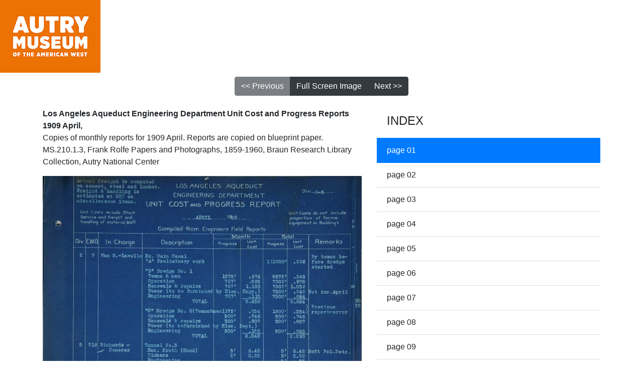

--- FILE ---
content_type: text/html
request_url: http://binder.theautry.org/archive/view/MS_210_1_03
body_size: 8727
content:
<!doctype html>
<html lang="en">
  <head>
    <!-- Required meta tags -->
    <meta charset="utf-8">
    <meta name="viewport" content="width=device-width, initial-scale=1, shrink-to-fit=no">

    <!-- Bootstrap CSS -->
    <link rel="stylesheet" href="https://stackpath.bootstrapcdn.com/bootstrap/4.1.3/css/bootstrap.min.css" integrity="sha384-MCw98/SFnGE8fJT3GXwEOngsV7Zt27NXFoaoApmYm81iuXoPkFOJwJ8ERdknLPMO" crossorigin="anonymous">
	<style>
		li.page:hover{cursor:pointer;background-color:#a6a7a2;}
		#xml_directory{margin-top: 10px;}
		#stage{max-width: 100%; height: auto;}
	</style>

    <title>Los Angeles Aqueduct Engineering Department Unit Cost and Progress Reports 1909 April</title>
  </head>
  <body>
	  <div id="logo"><a href="http://collections.theautry.org/"><img src="/logo.gif" ></a></div>
<div class="container">
		<div class="row  justify-content-center mt-2">
		<div class="btn-group" role="group" aria-label="Button group with nested dropdown">
  			<button id="previous" type="button" class="btn btn-dark disabled"><< Previous</button>
			<button id="fullscreen" type="button" class="btn btn-dark">Full Screen Image</button>
			<button id="next" type="button" class="btn btn-dark">Next >></button>
		</div>
	</div>

	<div class="row mt-4">

		<div class="col-lg-7 col-sm-12" id="imgDiv">
			<p><span class="font-weight-bold">Los Angeles Aqueduct Engineering Department Unit Cost and Progress Reports 1909 April, </span>
			<br>Copies of monthly reports for 1909 April. Reports are copied on blueprint paper.<br>MS.210.1.3, Frank Rolfe Papers and Photographs, 1859-1960, Braun Research Library Collection, Autry National Center</p>
			<p><img class="img-fluid" id="stage" src="http://collections.theautry.org/mwebimages/archival_014/full/MS_210_1_03_01.jpg"></p>
			<h5 class="font-weight-bold" id="caption">page 01<span id="imgNumber"> (image 1 of 24 images)</span></h5>
			
		</div>
		<div class="col-lg-5 col-sm-12" id="indexDiv">
			<ul class="list-group list-group-flush">
				<li class="list-group-item page"><h4>INDEX</h4></li>
							<li class="list-group-item page active" id=0>page 01</li>
							<li class="list-group-item page " id=1>page 02</li>
							<li class="list-group-item page " id=2>page 03</li>
							<li class="list-group-item page " id=3>page 04</li>
							<li class="list-group-item page " id=4>page 05</li>
							<li class="list-group-item page " id=5>page 06</li>
							<li class="list-group-item page " id=6>page 07</li>
							<li class="list-group-item page " id=7>page 08</li>
							<li class="list-group-item page " id=8>page 09</li>
							<li class="list-group-item page " id=9>page 10</li>
							<li class="list-group-item page " id=10>page 11</li>
							<li class="list-group-item page " id=11>page 12</li>
							<li class="list-group-item page " id=12>page 13</li>
							<li class="list-group-item page " id=13>page 14</li>
							<li class="list-group-item page " id=14>page 15</li>
							<li class="list-group-item page " id=15>page 16</li>
							<li class="list-group-item page " id=16>page 17</li>
							<li class="list-group-item page " id=17>page 18</li>
							<li class="list-group-item page " id=18>page 19</li>
							<li class="list-group-item page " id=19>page 20</li>
							<li class="list-group-item page " id=20>page 21</li>
							<li class="list-group-item page " id=21>page 22</li>
							<li class="list-group-item page " id=22>page 23</li>
							<li class="list-group-item page " id=23>page 24</li>
						</ul>
		</div>

	
	</div>
<!--	<div class="row" id="binders">
		<div class="col-12">
			<ul class="list-group" id="xml_directory">
	<li class="list-group-item"><h2>ALL BINDERS</h2></li>
	
    <li class="list-group-item"><a href=
    "archive/view/testMS_210_5_58_3">1111View-book of the
    Boulder (Hoover) Dam: 40 photos and drawings with interesting authoritative
    descriptions, [text written and copyrighted by W.H. Buntin]</a><br /></li>

    <li class="list-group-item"><a href="archive/view/IBL_2013_005_090">75, beginning
    Southern California's water future : Aqueduct commemorative edition number
    1</a><br /></li>

    <li class="list-group-item"><a href="archive/view/ocn863172654">A compleat
    history of the most remarkable providences, both of judgment and mercy, which have
    hapned in this present age</a><br /></li>

    <li class="list-group-item"><a href="archive/view/IBL_2013_005_055">Agricultural
    Capacity of California</a><br /></li>

    <li class="list-group-item"><a href="archive/view/IBL_2013_005_093">Aqueduct 2004
    : The celebration continues</a><br /></li>

    <li class="list-group-item"><a href="archive/view/IBL_2013_005_094">Are
    government officials playing fair? by D. H. Anderson</a><br /></li>

    <li class="list-group-item"><a href="archive/view/ocn863552825">Biblia sacra,
    vvlgat&aelig; editionis</a><br /></li>

    <li class="list-group-item"><a href="archive/view/ocn863157187">Bibliographia
    Antiqvaria, Sive, Introductio In Notitiam Scriptorum</a><br /></li>

    <li class="list-group-item"><a href="archive/view/631_7_C34b_1918">Biennial
    report of the State Water Commission of California</a><br /></li>

    <li class="list-group-item"><a href="archive/view/2010_45_1">Birds of the Pacific
    Slope: One Hundred Fifty-Six Bird Portraits Painted in California and Mexico,
    1853-1869</a><br /></li>

    <li class="list-group-item"><a href="archive/view/MS_210_8_S1">California and
    Western United States scrapbook</a><br /></li>

    <li class="list-group-item"><a href="archive/view/IBL_2013_005_062">California
    district irrigation bonds, by Edward F. Adams</a><br /></li>

    <li class="list-group-item"><a href="archive/view/IBL_2013_005_022">California
    irrigation needs forests, by Lewis E. Aubury</a><br /></li>

    <li class="list-group-item"><a href="archive/view/A_80x">Catalogue of American
    Indian War Photographs, U.S. Army War College</a><br /></li>

    <li class="list-group-item"><a href="archive/view/ms_1_1_1262">Charles Fletcher
    Lummis/Edith Eaton Correspondence 1896-1912</a><br /></li>

    <li class="list-group-item"><a href="archive/view/ms_1_1_2881">Charles Fletcher
    Lummis: Mr. M. Machado Correspondence, 1909</a><br /></li>

    <li class="list-group-item"><a href="archive/view/ms_1_sl_2_1_1">Charles Lummis:
    Sequoya League - Campo Indian Relief - Abolishment of the Mission Tule River Agency
    (1902 and undated)</a><br /></li>

    <li class="list-group-item"><a href="archive/view/ms_1_sl_2_1_8">Charles Lummis:
    Sequoya League - Campo Indian Relief - Basket Information (1905-1907 and
    undated)</a><br /></li>

    <li class="list-group-item"><a href="archive/view/ms_1_sl_2_2_3">Charles Lummis:
    Sequoya League - Campo Indian Relief - Basket Sales (1904-1908)</a><br /></li>

    <li class="list-group-item"><a href="archive/view/ms_1_sl_2_2_4">Charles Lummis:
    Sequoya League - Campo Indian Relief - Basket Sales (undated)</a><br /></li>

    <li class="list-group-item"><a href="archive/view/ms_1_sl_2_2_2">Charles Lummis:
    Sequoya League - Campo Indian Relief - Campo Indian Basket Consignment and Shipping
    Records (1905-1906 and undated)</a><br /></li>

    <li class="list-group-item"><a href="archive/view/ms_1_sl_2_1_7">Charles Lummis:
    Sequoya League - Campo Indian Relief - Campo Indian Basket Requests
    (1905-1908)</a><br /></li>

    <li class="list-group-item"><a href="archive/view/ms_1_sl_2_2_1">Charles Lummis:
    Sequoya League - Campo Indian Relief - Campo Relief Fund Donation Book
    (undated)</a><br /></li>

    <li class="list-group-item"><a href="archive/view/ms_1_sl_2_1_2">Charles Lummis:
    Sequoya League - Campo Indian Relief - Conditions of Five Mission Indian Reservations
    (undated)</a><br /></li>

    <li class="list-group-item"><a href="archive/view/ms_1_sl_2_1_6">Charles Lummis:
    Sequoya League - Campo Indian Relief - Donations to the Sequoya League for Indian
    Relief (1902-1909)</a><br /></li>

    <li class="list-group-item"><a href="archive/view/ms_1_sl_2_1_4">Charles Lummis:
    Sequoya League - Campo Indian Relief - Land Offers for Campo Indians
    (1905)</a><br /></li>

    <li class="list-group-item"><a href="archive/view/ms_1_sl_2_1_5">Charles Lummis:
    Sequoya League - Campo Indian Relief - Purchase of Aiken Ranch (1905)</a><br /></li>

    <li class="list-group-item"><a href="archive/view/ms_1_sl_2_1_3">Charles Lummis:
    Sequoya League - Campo Indian Relief - Sequoya League Bulletins re: Campo Relief
    (1905)</a><br /></li>

    <li class="list-group-item"><a href="archive/view/ms_1_sl_2_1_9">Charles Lummis:
    Sequoya League - Campo Indian Relief - Shipment of Relief Boxes to Mission Indians
    (1907)</a><br /></li>

    <li class="list-group-item"><a href="archive/view/ms_1_sl_1_1_33">Charles Lummis:
    Sequoya League - Warner's Ranch - A. Wood (undated)</a><br /></li>

    <li class="list-group-item"><a href="archive/view/ms_1_sl_1_1_30">Charles Lummis:
    Sequoya League - Warner's Ranch - A.C. Tonner (1902)</a><br /></li>

    <li class="list-group-item"><a href="archive/view/ms_1_sl_1_1_3">Charles Lummis:
    Sequoya League - Warner's Ranch - Agua Caliente Representatives Ambrosio Ortega and
    Salvador Nolasquez (1902 and undated)</a><br /></li>

    <li class="list-group-item"><a href="archive/view/ms_1_sl_1_2_4">Charles Lummis:
    Sequoya League - Warner's Ranch - Analysis of Water from Hot Springs at Warner's
    Ranch (1904)</a><br /></li>

    <li class="list-group-item"><a href="archive/view/ms_1_sl_1_1_5">Charles Lummis:
    Sequoya League - Warner's Ranch - Attorney of Warner's Ranch Principal Owner
    (undated)</a><br /></li>

    <li class="list-group-item"><a href="archive/view/ms_1_sl_1_2_13">Charles Lummis:
    Sequoya League - Warner's Ranch - Butler Report of Warner's Ranch Indians at Pala
    (1903)</a><br /></li>

    <li class="list-group-item"><a href="archive/view/ms_1_sl_1_1_20">Charles Lummis:
    Sequoya League - Warner's Ranch - Charles Monroe (1903)</a><br /></li>

    <li class="list-group-item"><a href="archive/view/ms_1_sl_1_1_21">Charles Lummis:
    Sequoya League - Warner's Ranch - Clarence L. Partridge (1902-1903)</a><br /></li>

    <li class="list-group-item"><a href="archive/view/ms_1_sl_1_2_9">Charles Lummis:
    Sequoya League - Warner's Ranch - Commission Account with Los Angeles National
    Bank</a><br /></li>

    <li class="list-group-item"><a href="archive/view/ms_1_sl_1_2_10">Charles Lummis:
    Sequoya League - Warner's Ranch - Commission Check Ledger (1902)</a><br /></li>

    <li class="list-group-item"><a href="archive/view/ms_1_sl_1_2_11">Charles Lummis:
    Sequoya League - Warner's Ranch - Commission Claims for Additional Expenses
    (1902-1903)</a><br /></li>

    <li class="list-group-item"><a href="archive/view/ms_1_sl_1_2_12">Charles Lummis:
    Sequoya League - Warner's Ranch - Commission Receipts (1902)</a><br /></li>

    <li class="list-group-item"><a href="archive/view/ms_1_sl_1_1_28">Charles Lummis:
    Sequoya League - Warner's Ranch - E.O. Sawyer (undated)</a><br /></li>

    <li class="list-group-item"><a href="archive/view/ms_1_sl_1_1_13">Charles Lummis:
    Sequoya League - Warner's Ranch - Ethan Allen Hitchcock (1902-1903 and
    undated)</a><br /></li>

    <li class="list-group-item"><a href="archive/view/ms_1_sl_1_1_27">Charles Lummis:
    Sequoya League - Warner's Ranch - F.R. Sawday (1903)</a><br /></li>

    <li class="list-group-item"><a href="archive/view/ms_1_sl_1_1_26">Charles Lummis:
    Sequoya League - Warner's Ranch - Frank Salmons (1902-1903 and
    undated)</a><br /></li>

    <li class="list-group-item"><a href="archive/view/ms_1_sl_1_1_18">Charles Lummis:
    Sequoya League - Warner's Ranch - George Marston (1927)</a><br /></li>

    <li class="list-group-item"><a href="archive/view/ms_1_sl_1_1_23">Charles Lummis:
    Sequoya League - Warner's Ranch - George W. Robinson (1902)</a><br /></li>

    <li class="list-group-item"><a href="archive/view/ms_1_sl_1_1_32">Charles Lummis:
    Sequoya League - Warner's Ranch - Herbert Welsh (1902)</a><br /></li>

    <li class="list-group-item"><a href="archive/view/ms_1_sl_1_2_14">Charles Lummis:
    Sequoya League - Warner's Ranch - Indian Agent's Report of Conference with Warner's
    Ranch Representatives at Agua Caliente (1903)</a><br /></li>

    <li class="list-group-item"><a href="archive/view/ms_1_sl_1_2_1">Charles Lummis:
    Sequoya League - Warner's Ranch - Indian Commission Bill. 51st Congress. Session II,
    Ch. 65 (1891)</a><br /></li>

    <li class="list-group-item"><a href="archive/view/ms_1_sl_1_2_15">Charles Lummis:
    Sequoya League - Warner's Ranch - Interview with Mr. Ami Golsh
    (undated)</a><br /></li>

    <li class="list-group-item"><a href="archive/view/ms_1_sl_1_1_10">Charles Lummis:
    Sequoya League - Warner's Ranch - J.H. Fimple (1903)</a><br /></li>

    <li class="list-group-item"><a href="archive/view/ms_1_sl_1_1_6">Charles Lummis:
    Sequoya League - Warner's Ranch - Josephine Babbitt (1902)</a><br /></li>

    <li class="list-group-item"><a href="archive/view/ms_1_sl_1_1_34">Charles Lummis:
    Sequoya League - Warner's Ranch - L.A. Wright (1902-1903)</a><br /></li>

    <li class="list-group-item"><a href="archive/view/ms_1_sl_1_2_3">Charles Lummis:
    Sequoya League - Warner's Ranch - Lee H. Utt, Deceased vs. Sickler and Sickler
    (1881-1898)</a><br /></li>

    <li class="list-group-item"><a href="archive/view/ms_1_sl_1_2_5">Charles Lummis:
    Sequoya League - Warner's Ranch - Lummis' Notes from Commission Expedition
    (undated)</a><br /></li>

    <li class="list-group-item"><a href="archive/view/ms_1_sl_1_1_2">Charles Lummis:
    Sequoya League - Warner's Ranch - Lyman Abbott (1901)</a><br /></li>

    <li class="list-group-item"><a href="archive/view/ms_1_sl_1_2_6">Charles Lummis:
    Sequoya League - Warner's Ranch - Maps</a><br /></li>

    <li class="list-group-item"><a href="archive/view/ms_1_sl_1_1_14">Charles Lummis:
    Sequoya League - Warner's Ranch - Martha Ingersoll-Robinson (1903)</a><br /></li>

    <li class="list-group-item"><a href="archive/view/ms_1_sl_1_1_12">Charles Lummis:
    Sequoya League - Warner's Ranch - Mary E. Haskins (1902-1903 and
    undated)</a><br /></li>

    <li class="list-group-item"><a href="archive/view/ms_1_sl_1_2_16">Charles Lummis:
    Sequoya League - Warner's Ranch - Meeting of the Government Indian Commission
    (1902)</a><br /></li>

    <li class="list-group-item"><a href="archive/view/ms_1_sl_1_1_19">Charles Lummis:
    Sequoya League - Warner's Ranch - Memo to Flint (1905)</a><br /></li>

    <li class="list-group-item"><a href="archive/view/ms_1_sl_1_2_20">Charles Lummis:
    Sequoya League - Warner's Ranch - Miscellaneous (1902 and undated)</a><br /></li>

    <li class="list-group-item"><a href="archive/view/ms_1_sl_1_1_11">Charles Lummis:
    Sequoya League - Warner's Ranch - Mr. Grand (1902)</a><br /></li>

    <li class="list-group-item"><a href="archive/view/ms_1_sl_1_2_18">Charles Lummis:
    Sequoya League - Warner's Ranch - Newspaper Clippings (1895-1928 and
    undated)</a><br /></li>

    <li class="list-group-item"><a href="archive/view/ms_1_sl_1_2_19">Charles Lummis:
    Sequoya League - Warner's Ranch - Newspaper Clippings (1976)</a><br /></li>

    <li class="list-group-item"><a href="archive/view/ms_1_sl_1_2_21">Charles Lummis:
    Sequoya League - Warner's Ranch - Preliminary Commission Report Draft Copies
    (1902)</a><br /></li>

    <li class="list-group-item"><a href="archive/view/ms_1_sl_1_2_26">Charles Lummis:
    Sequoya League - Warner's Ranch - Preliminary Commission Report Draft Copies:
    Itemized Account of Commission Expenses (1902)</a><br /></li>

    <li class="list-group-item"><a href="archive/view/ms_1_sl_1_2_25">Charles Lummis:
    Sequoya League - Warner's Ranch - Preliminary Commission Report Draft Copies: A List
    of Properties Rejected by the Commission (1902)</a><br /></li>

    <li class="list-group-item"><a href="archive/view/ms_1_sl_1_2_27">Charles Lummis:
    Sequoya League - Warner's Ranch - Preliminary Commission Report Draft Copies: Cover
    Sheets and Loose Materials (1902)</a><br /></li>

    <li class="list-group-item"><a href="archive/view/ms_1_sl_1_2_24">Charles Lummis:
    Sequoya League - Warner's Ranch - Preliminary Commission Report Draft Copies: Land
    Assessments for Moosa - San Felipe Rancho (1902)</a><br /></li>

    <li class="list-group-item"><a href="archive/view/ms_1_sl_1_2_23">Charles Lummis:
    Sequoya League - Warner's Ranch - Preliminary Commission Report Draft Copies: Land
    Assessments for Santa Ysabel Rancho - Fred Grand Ranch (1902)</a><br /></li>

    <li class="list-group-item"><a href="archive/view/ms_1_sl_1_2_22">Charles Lummis:
    Sequoya League - Warner's Ranch - Preliminary Commission Report Draft Copies: Table
    of Contents and Recommendations (1902)</a><br /></li>

    <li class="list-group-item"><a href="archive/view/ms_1_sl_1_2_2">Charles Lummis:
    Sequoya League - Warner's Ranch - Relief of Certain Mission Indians in California.
    57th Congress. 1st Session. Document 319 (1902)</a><br /></li>

    <li class="list-group-item"><a href="archive/view/ms_1_sl_1_2_28">Charles Lummis:
    Sequoya League - Warner's Ranch - Remarks on Four Properties Visited by the
    Commission (1902)</a><br /></li>

    <li class="list-group-item"><a href="archive/view/ms_1_sl_1_2_17">Charles Lummis:
    Sequoya League - Warner's Ranch - Report Made by Ortega and Nolasquez and an
    Interview with the San Felipe Captain (undated)</a><br /></li>

    <li class="list-group-item"><a href="archive/view/ms_1_sl_1_2_7">Charles Lummis:
    Sequoya League - Warner's Ranch - Riverside Water Co. Weir Table</a><br /></li>

    <li class="list-group-item"><a href="archive/view/ms_1_sl_1_1_4">Charles Lummis:
    Sequoya League - Warner's Ranch - Russell C. Allen (1902-1903)</a><br /></li>

    <li class="list-group-item"><a href="archive/view/ms_1_sl_1_1_25">Charles Lummis:
    Sequoya League - Warner's Ranch - S. Rotanzi (1902-1903)</a><br /></li>

    <li class="list-group-item"><a href="archive/view/ms_1_sl_1_1_16">Charles Lummis:
    Sequoya League - Warner's Ranch - Sarah J. Loomis-Loeb (1903)</a><br /></li>

    <li class="list-group-item"><a href="archive/view/ms_1_sl_1_1_29">Charles Lummis:
    Sequoya League - Warner's Ranch - Smith Ejection Controversy (1903)</a><br /></li>

    <li class="list-group-item"><a href="archive/view/ms_1_sl_1_2_8">Charles Lummis:
    Sequoya League - Warner's Ranch - Survey Tables</a><br /></li>

    <li class="list-group-item"><a href="archive/view/ms_1_sl_1_1_9">Charles Lummis:
    Sequoya League - Warner's Ranch - T.L. Duque (1903)</a><br /></li>

    <li class="list-group-item"><a href="archive/view/ms_1_sl_1_1_24">Charles Lummis:
    Sequoya League - Warner's Ranch - Theodore Roosevelt (1903)</a><br /></li>

    <li class="list-group-item"><a href="archive/view/ms_1_sl_1_1_7">Charles Lummis:
    Sequoya League - Warner's Ranch - Thomas R. Bard (1902-1904)</a><br /></li>

    <li class="list-group-item"><a href="archive/view/ms_1_sl_1_1_1">Charles Lummis:
    Sequoya League - Warner's Ranch - WPA Inventory Form (1937-1941)</a><br /></li>

    <li class="list-group-item"><a href="archive/view/ms_1_sl_1_1_31">Charles Lummis:
    Sequoya League - Warner's Ranch - Walter Vail (1903)</a><br /></li>

    <li class="list-group-item"><a href="archive/view/ms_1_sl_1_1_15">Charles Lummis:
    Sequoya League - Warner's Ranch - William A. Jones (1902-1903 and
    undated)</a><br /></li>

    <li class="list-group-item"><a href="archive/view/ms_1_sl_1_1_8">Charles Lummis:
    Sequoya League - Warner's Ranch - William Collier (1902-1903)</a><br /></li>

    <li class="list-group-item"><a href="archive/view/ms_1_sl_1_1_17">Charles Lummis:
    Sequoya League - Warner's Ranch - William Loeb (1902-1903)</a><br /></li>

    <li class="list-group-item"><a href="archive/view/ms_1_sl_1_1_22">Charles Lummis:
    Sequoya League - Warner's Ranch - William Pridham (1902)</a><br /></li>

    <li class="list-group-item"><a href="archive/view/ocn863506940">Coleccion de
    obras y opusculos pertenecientes a la milagrosa aparicion de la bellisima imagen de
    Nuestra Senora de Guadalupe</a><br /></li>

    <li class="list-group-item"><a href="archive/view/comidas_mexicanas">Comidas
    Mexicanas = Mexican foods, contributed by the women of the Mexican colony of
    Pasadena</a><br /></li>

    <li class="list-group-item"><a href="archive/view/MS_210_5_58">Copies of
    contracts between United States Dept. of Interior, Bureau of Reclamation, and
    Metropolitan Water District, City of Los Angeles, Southern California Edison Co.,
    Ltd. for water and power from Boulder Dam.</a><br /></li>

    <li class="list-group-item"><a href="archive/view/ms_220_10">Edwin F. Walker
    Collection: Big Tujunga Site</a><br /></li>

    <li class="list-group-item"><a href="archive/view/ms_220_5">Edwin F. Walker
    Collection: Chatsworth Site</a><br /></li>

    <li class="list-group-item"><a href="archive/view/ms_220_7">Edwin F. Walker
    Collection: Malaga Cove Site, volume 1</a><br /></li>

    <li class="list-group-item"><a href="archive/view/ms_220_8">Edwin F. Walker
    Collection: Malaga Cove Site, volume 2</a><br /></li>

    <li class="list-group-item"><a href="archive/view/ms_220_3">Edwin F. Walker
    Collection: San Fernando Site (Porter Ranch)</a><br /></li>

    <li class="list-group-item"><a href="archive/view/ms_220_4">Edwin F. Walker
    Collection: Sheldon Reservoir Site</a><br /></li>

    <li class="list-group-item"><a href="archive/view/ms_203leaflet">Eleanor Hague
    Collection, Leaflet</a><br /></li>

    <li class="list-group-item"><a href="archive/view/ms_203album">Eleanor Hague
    Collection, album</a><br /></li>

    <li class="list-group-item"><a href="archive/view/ms_203binding">Eleanor Hague
    Collection, images of binding</a><br /></li>

    <li class="list-group-item"><a href="archive/view/ocn868731937">En Azanas De
    David, El Arte De La Fortvna. Por El Padre Manvel de Naxera, de la Conpania de Iesvs,
    Predicador de su Magestad. Dedicado Al Nobilisimo Senor Don Dionisio Perez Manrrique,
    Marques de Santiago, y Cauallero de su Orden, Gouernador y Capitan General del Nueno
    Reyno de Granada, y Presidente de su Real Audiencia.</a><br /></li>

    <li class="list-group-item"><a href="archive/view/ocn870343630">Epistolas del
    glorioso doctor Sant Ihie ronimo</a><br /></li>

    <li class="list-group-item"><a href="archive/view/ocn870340459">Escuela Mystica
    De Maria Santissima En La Mystica Ciudad de Dios, En las Doctrinas, que dicto la
    Reyna de los Angeles A Su Amantissima Sierva La Venerable Madre Maria De Jesus De
    Agreda, Al fin de los Capitulos de los ocho Libros de las tres Partes, impressas a la
    letra, como estan en sus Obras. Al Presente Separadas para que con mayor suavidad
    sean agradable pro-vecho espiritual de las Almas de todos estados: y en vez de Carta
    Pastoral</a><br /></li>

    <li class="list-group-item"><a href="archive/view/IBL_2013_005_033">Flood control
    and water conservation in the Los Angeles Basin, by Geo H. Cecil</a><br /></li>

    <li class="list-group-item"><a href="archive/view/IBL_2013_005_035">Forestry,
    irrigation and the public lands, by H. M. Kinney</a><br /></li>

    <li class="list-group-item"><a href="archive/view/EPH_917_9494_32">From Pueblo to
    Metropolis : Water and Power in the Story of Los Angeles</a><br /></li>

    <li class="list-group-item"><a href="archive/view/IBL_2013_005_085">From desert
    to a great commonwealth : what government irrigation is doing in
    Nevada</a><br /></li>

    <li class="list-group-item"><a href="archive/view/IBL_2013_005_097">Government
    irrigation, by C. J. Blanchard</a><br /></li>

    <li class="list-group-item"><a href="archive/view/sargent">Homer E. Sargent
    correspondence with the Southwest Museum, 1928-1953</a><br /></li>

    <li class="list-group-item"><a href="archive/view/EPH_917_9487_1">Independence,
    county seat of Inyo County, California : gateway to the high Sierra, the playground
    of the West</a><br /></li>

    <li class="list-group-item"><a href="archive/view/ocn863162686">Indice Ultimo De
    Los Libros Prohibidos Y Mandados Expurgar</a><br /></li>

    <li class="list-group-item"><a href="archive/view/IBL_2013_005_083">Irrigation
    congress, by Fred L. Alles</a><br /></li>

    <li class="list-group-item"><a href="archive/view/MS_210_7_87">Irrigation
    documents</a><br /></li>

    <li class="list-group-item"><a href="archive/view/IBL_2013_005_082">Kingdom of
    water, by Fred L. Alles</a><br /></li>

    <li class="list-group-item"><a href="archive/view/IBL_2013_005_089">Lakes of
    California: compiled from a series of articles in PG and E progress, by Don J.
    Baxter</a><br /></li>

    <li class="list-group-item"><a href="archive/view/ocn863466057">Las hermosvras de
    alma en gragia [sic] y fealdades de la cvlpa</a><br /></li>

    <li class="list-group-item"><a href="archive/view/ocn864690590">Le Imagini Degli
    Dei degli Antichi</a><br /></li>

    <li class="list-group-item"><a href="archive/view/IBL_2013_005_068">Los Angeles :
    A City</a><br /></li>

    <li class="list-group-item"><a href="archive/view/MS_210_1_03">Los Angeles
    Aqueduct Engineering Department Unit Cost and Progress Reports 1909
    April</a><br /></li>

    <li class="list-group-item"><a href="archive/view/MS_210_1_02">Los Angeles
    Aqueduct Engineering Department Unit Cost and Progress Reports 1909
    March</a><br /></li>

    <li class="list-group-item"><a href="archive/view/IBL_2013_005_001">Los Angeles
    in its march of progress, by George Wharton James</a><br /></li>

    <li class="list-group-item"><a href="archive/view/ms_1_10_1">Lummis
    Housebook</a><br /></li>

    <li class="list-group-item"><a href="archive/view/ms_214_51">Mark Raymond
    Harrington: Little Lake Expedition - Correspondence and Permits,
    1948-1956</a><br /></li>

    <li class="list-group-item"><a href="archive/view/ms_214_43">Mark Raymond
    Harrington: Little Lake Expedition - Field Notes, undated</a><br /></li>

    <li class="list-group-item"><a href="archive/view/ms_214_41">Mark Raymond
    Harrington: Little Lake Expedition - Finances, 1948-1951</a><br /></li>

    <li class="list-group-item"><a href="archive/view/ms_214_42">Mark Raymond
    Harrington: Little Lake Expedition - Survey Maps, 1947-1951</a><br /></li>

    <li class="list-group-item"><a href="archive/view/ms_214_40">Mark Raymond
    Harrington: Little Lake and Pinto Site Clippings, 1948-1958</a><br /></li>

    <li class="list-group-item"><a href="archive/view/ms_214_33">Mark Raymond
    Harrington: Little Lake and Tule Springs Site Maps (1949-1955 and
    undated)</a><br /></li>

    <li class="list-group-item"><a href="archive/view/MS_605_15">Mary Hunter Austin
    Correspondence</a><br /></li>

    <li class="list-group-item"><a href="archive/view/MS_210_7_88">Miscellaneous
    photographs album</a><br /></li>

    <li class="list-group-item"><a href="archive/view/a_209">Newmark Family
    Collection: Photo Albums Series - John and Judy Ash Levi's Wedding Album,
    1955</a><br /></li>

    <li class="list-group-item"><a href="archive/view/ocn865118919">Norte De La
    Contratacion De Las Indias Occidentales</a><br /></li>

    <li class="list-group-item"><a href="archive/view/IBL_2013_005_046">Official
    proceedings of the eighteenth National Irrigation Congress : held at Pueblo, Colorado
    Sept. 26-30, 1910, edited by Arthur Hooker</a><br /></li>

    <li class="list-group-item"><a href="archive/view/MS_210_8_S3">Persons
    photographs album</a><br /></li>

    <li class="list-group-item"><a href="archive/view/ocn863737722">Practica de
    Exorcistas, y Ministros de la Iglesia</a><br /></li>

    <li class="list-group-item"><a href="archive/view/IBL_2013_005_024">Progress of
    Spring Work in the Irrigation Districts of the Golden State</a><br /></li>

    <li class="list-group-item"><a href="archive/view/2005_27_1">Pueblo Indian
    Painting: 50 Reproductions of Watercolor Paintings by Indian Artists of the New
    Mexican Pueblos of San Idefonso and Sia</a><br /></li>

    <li class="list-group-item"><a href="archive/view/M_631_2">Reclaiming the desert,
    by C.J. Blanchard</a><br /></li>

    <li class="list-group-item"><a href="archive/view/93_21_142">Register book for
    the Pico House</a><br /></li>

    <li class="list-group-item"><a href="archive/view/TD_225_L8_R47_1914">Reports on
    the Sanitary Investigation of Owens River and the Los Angeles Aqueduct / by health
    commissioner Luther M. Powers and city chemist E.H. Miller, as shown by their
    depositions taken in the action of Hart vs. the city, et al., together with
    annotations as to scientific authorities upon the technical questions referred
    to</a><br /></li>

    <li class="list-group-item"><a href="archive/view/ocn864322220">Sacrosancti et
    &oelig;cvmenici concilii tridentini Pavlo III. Ivlio III. Et Pio IV. Pontificibvs
    maximvs celebrati canones et decreta. Quid in hac editione pr&aelig;stitum sit
    sequens Philippi Chiffletii. Abbatis Balernensis et Ecclesi&aelig; Vesontin&aelig;
    Canonici et Vicary Generalis, Pr&aelig;satio indicabit.</a><br /></li>

    <li class="list-group-item"><a href="archive/view/IBL_2013_005_054">Skilled
    farming in Los Angeles, by John Hayes</a><br /></li>

    <li class="list-group-item"><a href="archive/view/MS_210_8_S4">Southern
    California album</a><br /></li>

    <li class="list-group-item"><a href="archive/view/MS_210_8_S5">Southern
    California deserts, Oregon, and Washington photograph album</a><br /></li>

    <li class="list-group-item"><a href="archive/view/MS_210_8_S6">Southern Sierras
    California near Giant Forest photograph album</a><br /></li>

    <li class="list-group-item"><a href="archive/view/IBL_2013_005_096">The Boulder
    Canyon Project on the Colorado River: flood control, irrigation of lands in Arizona -
    California - Nevada, hydroelectric power, homes for ex-service men</a><br /></li>

    <li class="list-group-item"><a href="archive/view/MS_210_5_58_7">The Colorado
    River Boulder Canyon Project and the All-American Canal, [by] Burdett Moody,
    secretary, Boulder Dam Association</a><br /></li>

    <li class="list-group-item"><a href="archive/view/CGAV06-B1445">The Holy Bible,
    containing the Old Testament, and the New</a><br /></li>

    <li class="list-group-item"><a href="archive/view/ms_1268">The Soboba
    News</a><br /></li>

    <li class="list-group-item"><a href="archive/view/IBL_2013_005_056">The present
    stage of the irrigation question, J. Bonner</a><br /></li>

    <li class="list-group-item"><a href="archive/view/IBL_2013_005_074">The record of
    the Owens River project, by W.S. Barton</a><br /></li>

    <li class="list-group-item"><a href=
    "archive/view/IBL_2013_005_086">Truckee-Carson Irrigation
    Project, Nevada</a><br /></li>

    <li class="list-group-item"><a href="archive/view/QE75_G49_1905">Twenty-sixth
    annual report of the United States Geological Survey</a><br /></li>

    <li class="list-group-item"><a href="archive/view/MS_210_1_07">Unit cost and
    progress reports 1909 August</a><br /></li>

    <li class="list-group-item"><a href="archive/view/MS_210_1_10">Unit cost and
    progress reports 1909 December</a><br /></li>

    <li class="list-group-item"><a href="archive/view/MS_210_1_06">Unit cost and
    progress reports 1909 July</a><br /></li>

    <li class="list-group-item"><a href="archive/view/MS_210_1_05">Unit cost and
    progress reports 1909 June</a><br /></li>

    <li class="list-group-item"><a href="archive/view/MS_210_1_04">Unit cost and
    progress reports 1909 May</a><br /></li>

    <li class="list-group-item"><a href="archive/view/MS_210_1_09">Unit cost and
    progress reports 1909 November</a><br /></li>

    <li class="list-group-item"><a href="archive/view/MS_210_1_08">Unit cost and
    progress reports 1909 October</a><br /></li>

    <li class="list-group-item"><a href="archive/view/MS_210_1_11a">Unit cost and
    progress reports 1910 February</a><br /></li>

    <li class="list-group-item"><a href="archive/view/MS_210_1_11">Unit cost and
    progress reports 1910 January</a><br /></li>

    <li class="list-group-item"><a href="archive/view/MS_210_1_12">Unit cost and
    progress reports 1910 March</a><br /></li>

    <li class="list-group-item"><a href="archive/view/MS_210_5_58_3">View-book of the
    Boulder (Hoover) Dam: 40 photos and drawings with interesting authoritative
    descriptions, [text written and copyrighted by W.H. Buntin]</a><br /></li>

    <li class="list-group-item"><a href="archive/view/a_146">Volume VI: First Mesa,
    Second Mesa, Third Mesa</a><br /></li>

    <li class="list-group-item"><a href="archive/view/EPH_917_9494_30">Water Wheels
    of Progress: an Account of Los Angeles and Its Water Supply from
    1781-1939</a><br /></li>

    <li class="list-group-item"><a href="archive/view/IBL_2013_005_067">Why Southern
    California</a><br /></li>
  </ul>		</div>
	</div>
--></div> <!-- end container -->

    <!-- Optional JavaScript -->
    <!-- jQuery first, then Popper.js, then Bootstrap JS -->
    <script src="https://code.jquery.com/jquery-3.3.1.slim.min.js" integrity="sha384-q8i/X+965DzO0rT7abK41JStQIAqVgRVzpbzo5smXKp4YfRvH+8abtTE1Pi6jizo" crossorigin="anonymous"></script>
    <script src="https://cdnjs.cloudflare.com/ajax/libs/popper.js/1.14.3/umd/popper.min.js" integrity="sha384-ZMP7rVo3mIykV+2+9J3UJ46jBk0WLaUAdn689aCwoqbBJiSnjAK/l8WvCWPIPm49" crossorigin="anonymous"></script>
    <script src="https://stackpath.bootstrapcdn.com/bootstrap/4.1.3/js/bootstrap.min.js" integrity="sha384-ChfqqxuZUCnJSK3+MXmPNIyE6ZbWh2IMqE241rYiqJxyMiZ6OW/JmZQ5stwEULTy" crossorigin="anonymous"></script>
	  <script>
		$book ={"title":"Los Angeles Aqueduct Engineering Department Unit Cost and Progress Reports 1909 April","remarks":"Copies of monthly reports for 1909 April. Reports are copied on blueprint paper.","object_id":"MS.210.1.3","credit_line":"Frank Rolfe Papers and Photographs, 1859-1960, Braun Research Library Collection, Autry National Center","page":[{"image":"archival_014\/mid\/MS_210_1_03_01.jpg","caption":"page 01","big_image":"archival_014\/full\/MS_210_1_03_01.jpg"},{"image":"archival_014\/mid\/MS_210_1_03_02.jpg","caption":"page 02","big_image":"archival_014\/full\/MS_210_1_03_02.jpg"},{"image":"archival_014\/mid\/MS_210_1_03_03.jpg","caption":"page 03","big_image":"archival_014\/full\/MS_210_1_03_03.jpg"},{"image":"archival_014\/mid\/MS_210_1_03_04.jpg","caption":"page 04","big_image":"archival_014\/full\/MS_210_1_03_04.jpg"},{"image":"archival_014\/mid\/MS_210_1_03_05.jpg","caption":"page 05","big_image":"archival_014\/full\/MS_210_1_03_05.jpg"},{"image":"archival_014\/mid\/MS_210_1_03_06.jpg","caption":"page 06","big_image":"archival_014\/full\/MS_210_1_03_06.jpg"},{"image":"archival_014\/mid\/MS_210_1_03_07.jpg","caption":"page 07","big_image":"archival_014\/full\/MS_210_1_03_07.jpg"},{"image":"archival_014\/mid\/MS_210_1_03_08.jpg","caption":"page 08","big_image":"archival_014\/full\/MS_210_1_03_08.jpg"},{"image":"archival_014\/mid\/MS_210_1_03_09.jpg","caption":"page 09","big_image":"archival_014\/full\/MS_210_1_03_09.jpg"},{"image":"archival_014\/mid\/MS_210_1_03_10.jpg","caption":"page 10","big_image":"archival_014\/full\/MS_210_1_03_10.jpg"},{"image":"archival_014\/mid\/MS_210_1_03_11.jpg","caption":"page 11","big_image":"archival_014\/full\/MS_210_1_03_11.jpg"},{"image":"archival_014\/mid\/MS_210_1_03_12.jpg","caption":"page 12","big_image":"archival_014\/full\/MS_210_1_03_12.jpg"},{"image":"archival_014\/mid\/MS_210_1_03_13.jpg","caption":"page 13","big_image":"archival_014\/full\/MS_210_1_03_13.jpg"},{"image":"archival_014\/mid\/MS_210_1_03_14.jpg","caption":"page 14","big_image":"archival_014\/full\/MS_210_1_03_14.jpg"},{"image":"archival_014\/mid\/MS_210_1_03_15.jpg","caption":"page 15","big_image":"archival_014\/full\/MS_210_1_03_15.jpg"},{"image":"archival_014\/mid\/MS_210_1_03_16.jpg","caption":"page 16","big_image":"archival_014\/full\/MS_210_1_03_16.jpg"},{"image":"archival_014\/mid\/MS_210_1_03_17.jpg","caption":"page 17","big_image":"archival_014\/full\/MS_210_1_03_17.jpg"},{"image":"archival_014\/mid\/MS_210_1_03_18.jpg","caption":"page 18","big_image":"archival_014\/full\/MS_210_1_03_18.jpg"},{"image":"archival_014\/mid\/MS_210_1_03_19.jpg","caption":"page 19","big_image":"archival_014\/full\/MS_210_1_03_19.jpg"},{"image":"archival_014\/mid\/MS_210_1_03_20.jpg","caption":"page 20","big_image":"archival_014\/full\/MS_210_1_03_20.jpg"},{"image":"archival_014\/mid\/MS_210_1_03_21.jpg","caption":"page 21","big_image":"archival_014\/full\/MS_210_1_03_21.jpg"},{"image":"archival_014\/mid\/MS_210_1_03_22.jpg","caption":"page 22","big_image":"archival_014\/full\/MS_210_1_03_22.jpg"},{"image":"archival_014\/mid\/MS_210_1_03_23.jpg","caption":"page 23","big_image":"archival_014\/full\/MS_210_1_03_23.jpg"},{"image":"archival_014\/mid\/MS_210_1_03_24.jpg","caption":"page 24","big_image":"archival_014\/full\/MS_210_1_03_24.jpg"}]};$totalPages =24;		$(document).ready(function(){
			$page = 0;
			$currentPage = '#0';
			$fullScreen = 'no';
			function disabler(){
				if($page == 0){
					$('#previous').addClass('disabled');
				}
				else{
					$('#previous').removeClass('disabled');
				}
				if($page == ($totalPages - 1)){
					$('#next').addClass('disabled');
				}
				else{
					$('#next').removeClass('disabled');
				}
				
			}
			function pageLocation(){
				$pageHuman = $page + 1;
				$totalPagesHuman = $totalPages;
				$newText = ' (image ' + $pageHuman + ' of ' + $totalPagesHuman + ' images)';
				console.log($newText);
				return $newText;
			
			}
			$('li.page').click(function(){ 
				console.log($(this).attr('id'));
				$page = parseInt($(this).attr('id'));
				$($currentPage).removeClass('active');
				$currentPage= '#'+$page;
				$(this).addClass('active');
				console.log('http://collections.theautry.org/mwebimages/'+ $book.page[$page].big_image);
				$('#stage').attr('src','http://collections.theautry.org/mwebimages/'+ $book.page[$page].big_image);
				$('#caption').html($book.page[$page].caption + '<span id="imgNumber">'+pageLocation()+'</span>');
				disabler();
		  	});	
			$('#next').click(function(){
				if($page + 1 == $totalPages){
				   alert("There aren't anymore pages!");
				}
				else{
					$page = $page + 1;
					console.log($page);
					$('#'+$page).trigger('click');
				}
				disabler();
			});
			$('#previous').click(function(){
				if($page == 0){
				   alert("You can't go backwards, you are on the first page!");
				}
				else{
					$page = $page - 1;
					console.log($page);
					$('#'+$page).trigger('click');
				}
				disabler();
			});
			$('#fullscreen').click(function(){
				if($fullScreen == 'no'){
					$('#imgDiv').removeClass('col-lg-7');
					$('#imgDiv').addClass('col-lg-12');
					$('#indexDiv').hide();
					$fullScreen = 'yes';
					$('#fullscreen').text(" Full Screen Off ");
					$('#logo').hide();
				}
				else{
					$('#imgDiv').removeClass('col-lg-12');
					$('#imgDiv').addClass('col-lg-7');
					$('#indexDiv').show();
					$fullScreen = 'no';
					$('#fullscreen').text("Full Screen Image");
					$('#logo').show();
				}
			});
							
		});	  
	  </script>
  </body>
</html>